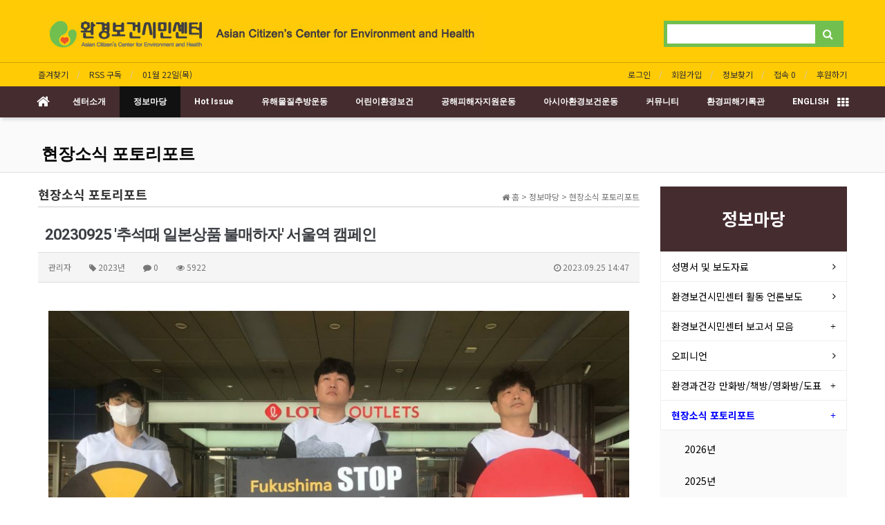

--- FILE ---
content_type: text/html; charset=utf-8
request_url: http://www.eco-health.org/bbs/board.php?bo_table=sub09_04&wr_id=411
body_size: 98759
content:
<!doctype html>
<html lang="ko">
<head>
<meta charset="utf-8">
<meta http-equiv="imagetoolbar" content="no">
<meta http-equiv="X-UA-Compatible" content="IE=Edge">
<meta name="naver-site-verification" content="6c577acec15094ceb25e188a62dce9d66fe68244"/>
<meta name="title" content="20230925 '추석때 일본상품 불매하자' 서울역 캠페인" />
<meta name="subject" content="20230925 '추석때 일본상품 불매하자' 서울역 캠페인" />
<meta name="publisher" content="환경보건시민센터" />
<meta name="author" content="관리자" />
<meta name="robots" content="index,follow" />
<meta name="keywords" content="2023년, 현장소식 포토리포트, 정보마당, 환경보건시민센터" />
<meta name="description" content="20230925 '추석때 일본상품 불매하자' 서울역 캠페인" />
<meta name="twitter:card" content="summary_large_image" />
<meta property="og:title" content="20230925 '추석때 일본상품 불매하자' 서울역 캠페인" />
<meta property="og:site_name" content="환경보건시민센터" />
<meta property="og:author" content="관리자" />
<meta property="og:type" content="article" />
<meta property="og:image" content="http://www.eco-health.org/data/editor/2309/09d79240659acf46c415a424035559c1_1695620789_1962.jpeg" />
<meta property="og:description" content="20230925 '추석때 일본상품 불매하자' 서울역 캠페인" />
<meta property="og:url" content="http://www.eco-health.org/bbs/board.php?bo_table=sub09_04&wr_id=411" />
<link rel="image_src" href="http://www.eco-health.org/data/editor/2309/09d79240659acf46c415a424035559c1_1695620789_1962.jpeg" />
<link rel="canonical" href="http://www.eco-health.org/bbs/board.php?bo_table=sub09_04&wr_id=411" />
<title>20230925 '추석때 일본상품 불매하자' 서울역 캠페인</title>
<link rel="shortcut icon" href="/favicon.png"/>
<link rel="stylesheet" href="http://www.eco-health.org/css/default.css?ver=180820">

<link rel="stylesheet" href="http://www.eco-health.org/thema/Basic/assets/bs3/css/bootstrap.min.css" type="text/css" class="thema-mode">
<link rel="stylesheet" href="http://www.eco-health.org/thema/Basic/colorset/Basic/colorset.css" type="text/css" class="thema-colorset">
<link rel="stylesheet" href="http://www.eco-health.org/skin/board/Basic-Board/style.css" >
<link rel="stylesheet" href="http://www.eco-health.org/skin/board/Basic-Board/view/basic/view.css" >
<link rel="stylesheet" href="http://www.eco-health.org/thema/Basic/widget/basic-category/widget.css?ver=180820">
<link rel="stylesheet" href="http://www.eco-health.org/thema/Basic/widget/basic-post-list/widget.css?ver=180820">
<link rel="stylesheet" href="http://www.eco-health.org/thema/Basic/widget/basic-sidebar/widget.css?ver=180820">
<link rel="stylesheet" href="http://www.eco-health.org/css/apms.css?ver=180820">
<link rel="stylesheet" href="http://www.eco-health.org/css/level/basic.css?ver=180820">
<!--[if lte IE 8]>
<script src="http://www.eco-health.org/js/html5.js"></script>
<![endif]-->
<script>
// 자바스크립트에서 사용하는 전역변수 선언
var g5_url       = "http://www.eco-health.org";
var g5_bbs_url   = "http://www.eco-health.org/bbs";
var g5_is_member = "";
var g5_is_admin  = "";
var g5_is_mobile = "";
var g5_bo_table  = "sub09_04";
var g5_sca       = "";
var g5_pim       = "";
var g5_editor    = "smarteditor2";
var g5_responsive    = "1";
var g5_cookie_domain = "";
var g5_purl = "http://www.eco-health.org/bbs/board.php?bo_table=sub09_04&wr_id=411";
</script>
<script src="http://www.eco-health.org/js/jquery-1.11.3.min.js"></script>
<script src="http://www.eco-health.org/js/jquery-migrate-1.2.1.min.js"></script>
<script src="http://www.eco-health.org/lang/korean/lang.js?ver=180820"></script>
<script src="http://www.eco-health.org/js/common.js?ver=180820"></script>
<script src="http://www.eco-health.org/js/wrest.js?ver=180820"></script>
<script src="http://www.eco-health.org/js/placeholders.min.js"></script>
<script src="http://www.eco-health.org/js/apms.js?ver=180820"></script>
<link rel="stylesheet" href="http://www.eco-health.org/js/font-awesome/css/font-awesome.min.css">
<script src="http://www.eco-health.org/plugin/apms/js/jquery.mobile.swipe.min.js"></script>
</head>
<body class="responsive is-pc">
	<h1 style="display:inline-block !important;position:absolute;top:0;left:0;margin:0 !important;padding:0 !important;font-size:0;line-height:0;border:0 !important;overflow:hidden !important">
	20230925 '추석때 일본상품 불매하자' 서울역 캠페인	</h1>
<style>
		.at-container {max-width:1200px;}
	.no-responsive .wrapper, .no-responsive .at-container-wide { min-width:1200px; }
	.no-responsive .boxed.wrapper, .no-responsive .at-container { width:1200px; }
	.at-menu .nav-height { height:45px; line-height:45px !important; }
	.pc-menu, .pc-menu .nav-full-back, .pc-menu .nav-full-height { height:45px; }
	.pc-menu .nav-top.nav-float .menu-a { padding:0px 20px; }
	.pc-menu .nav-top.nav-float .sub-1div::before { left: 20px; }
	.pc-menu .subm-w { width:230px; }
	@media all and (min-width:1200px) {
		.responsive .boxed.wrapper { max-width:1200px; }
	}
</style>

<div id="thema_wrapper" class="wrapper  ko">



	<!-- PC Header -->
	<header class="pc-header">
		<div class="at-container">
			<!-- PC Logo -->
			<div class="header-logo">
				<a href="http://www.eco-health.org">
					<img src="http://www.eco-health.org/img/logo.jpg" alt="환경보건시민센터">
				</a>
				<a href="/bbs/board.php?bo_table=eng_01">
					<img src="http://www.eco-health.org/img/english.jpg" alt="환경보건시민센터 영어">
				</a>

			</div>
			<!-- PC Search -->
			<div class="header-search">
				<form name="tsearch" method="get" onsubmit="return tsearch_submit(this);" role="form" class="form">
				<input type="hidden" name="url"	value="http://www.eco-health.org/bbs/search.php">
					<div class="input-group input-group-sm">
						<input type="text" name="stx" class="form-control input-sm" value="">
						<span class="input-group-btn">
							<button type="submit" class="btn btn-sm"><i class="fa fa-search fa-lg"></i></button>
						</span>
					</div>
				</form>
			</div>
			<div class="clearfix"></div>
		</div>
	</header>
	<!-- LNB -->
	<aside class="at-lnb hidden-xs">
		<div class="at-container">
			<!-- LNB Left -->
			<div class="pull-left">
				<ul>
					<li><a href="javascript:;" id="favorite">즐겨찾기</a></li>
					<li><a href="http://www.eco-health.org/rss/rss.php" target="_blank">RSS 구독</a></li>
						
					<li><a>01월 22일(목)</a></li>
				</ul>
			</div>
			<!-- LNB Right -->
			<div class="pull-right">
				<ul>
											<li><a href="http://www.eco-health.org/bbs/login.php?url=%2Fbbs%2Fboard.php%3Fbo_table%3Dsub09_04%26wr_id%3D411" onclick="sidebar_open('sidebar-user'); return false;">로그인</a></li>
						<li><a href="http://www.eco-health.org/bbs/register.php">회원가입</a></li>
						<li><a href="http://www.eco-health.org/bbs/password_lost.php" class="win_password_lost">정보찾기	</a></li>
					
					<li><a href="http://www.eco-health.org/bbs/current_connect.php">접속 0</a></li>
										<!--li><a href="/bbs/board.php?bo_table=free">후원하기</a></li-->
					<li><a href="https://mrmweb.hsit.co.kr/v2/Member/MemberJoin.aspx?action=join&server=8qXSMsqHnQTpzL98MxFfjw==" target="_blank">후원하기</a></li>
				</ul>
			</div>
			<div class="clearfix"></div>
		</div>
	</aside>
	<!-- Mobile Header -->
	<header class="m-header">
		<div class="at-container">
			<div class="header-wrap">
				<div class="header-icon">
					<a href="javascript:;" onclick="sidebar_open('sidebar-user');">
						<i class="fa fa-user"></i>
					</a>
				</div>
				<div class="header-logo en">
					<!-- Mobile Logo -->
					<a href="http://www.eco-health.org">
						<img src="http://www.eco-health.org/img/logo.jpg" alt="환경보건시민센터">
					</a>
				</div>
				<div class="header-icon">
					<a href="javascript:;" onclick="sidebar_open('sidebar-search');">
						<i class="fa fa-search"></i>
					</a>
				</div>
			</div>
			<div class="clearfix"></div>
		</div>
	</header>

	<!-- Menu -->
	<nav class="at-menu">
		<!-- PC Menu -->
		<div class="pc-menu">
			<!-- Menu Button & Right Icon Menu -->
			<div class="at-container">
				<div class="nav-right nav-rw nav-height">
					<ul>
						<li class="menu-all-icon" data-original-title="<nobr>전체메뉴</nobr>" data-toggle="tooltip" data-placement="top" data-html="true">
							<a href="javascript:;" data-toggle="collapse" data-target="#menu-all">
								<i class="fa fa-th"></i>
							</a>
						</li>
					</ul>
					<div class="clearfix"></div>
				</div>
			</div>
			

	<div class="nav-visible">
		<div class="at-container">
			<div class="nav-top nav-float nav-slide">
				<ul class="menu-ul">
				<li class="menu-li nav-home off">
					<a class="menu-a nav-height" href="http://www.eco-health.org">
						<i class="fa fa-home"></i>
					</a>
				</li>
									<li class="menu-li off">
						<a class="menu-a nav-height" href="http://www.eco-health.org/bbs/page.php?hid=greeting">
							센터소개													</a>
													<div class="sub-slide sub-1div">
								<ul class="sub-1dul subm-w pull-left">
																	
									
									<li class="sub-1dli off">
										<a href="http://www.eco-health.org/bbs/page.php?hid=greeting" class="sub-1da">
											인사말																					</a>
																			</li>
																	
									
									<li class="sub-1dli off">
										<a href="http://www.eco-health.org/bbs/board.php?bo_table=sub01_02" class="sub-1da">
											센터연혁																					</a>
																			</li>
																	
									
									<li class="sub-1dli off">
										<a href="http://www.eco-health.org/bbs/page.php?hid=organization" class="sub-1da">
											조직도																					</a>
																			</li>
																	
									
									<li class="sub-1dli off">
										<a href="http://www.eco-health.org/bbs/page.php?hid=center" class="sub-1da">
											주요사업영역																					</a>
																			</li>
																	
									
									<li class="sub-1dli off">
										<a href="http://www.eco-health.org/bbs/page.php?hid=declaration" class="sub-1da">
											창립선언문																					</a>
																			</li>
																	
									
									<li class="sub-1dli off">
										<a href="http://www.eco-health.org/bbs/page.php?hid=location" class="sub-1da">
											찾아오는길																					</a>
																			</li>
																</ul>
																<div class="clearfix"></div>
							</div>
											</li>
									<li class="menu-li on">
						<a class="menu-a nav-height" href="http://www.eco-health.org/bbs/board.php?bo_table=sub02_02">
							정보마당													</a>
													<div class="sub-slide sub-1div">
								<ul class="sub-1dul subm-w pull-left">
																	
									
									<li class="sub-1dli off">
										<a href="http://www.eco-health.org/bbs/board.php?bo_table=sub02_02" class="sub-1da">
											성명서 및 보도자료																					</a>
																			</li>
																	
									
									<li class="sub-1dli off">
										<a href="http://www.eco-health.org/bbs/board.php?bo_table=sub02_03" class="sub-1da">
											환경보건시민센터 활동 언론보도																					</a>
																			</li>
																	
									
									<li class="sub-1dli off">
										<a href="http://www.eco-health.org/bbs/board.php?bo_table=sub02_04" class="sub-1da sub-icon">
											환경보건시민센터 보고서 모음																					</a>
																					<div class="sub-slide sub-2div">
												<ul class="sub-2dul subm-w pull-left">					
																									
													
													<li class="sub-2dli off">
														<a href="http://www.eco-health.org/bbs/board.php?bo_table=sub02_04&sca=2026%EB%85%84" class="sub-2da">
															2026년																													</a>
													</li>
																									
													
													<li class="sub-2dli off">
														<a href="http://www.eco-health.org/bbs/board.php?bo_table=sub02_04&sca=2025%EB%85%84" class="sub-2da">
															2025년																													</a>
													</li>
																									
													
													<li class="sub-2dli off">
														<a href="http://www.eco-health.org/bbs/board.php?bo_table=sub02_04&sca=2024%EB%85%84" class="sub-2da">
															2024년																													</a>
													</li>
																									
													
													<li class="sub-2dli off">
														<a href="http://www.eco-health.org/bbs/board.php?bo_table=sub02_04&sca=2023%EB%85%84" class="sub-2da">
															2023년																													</a>
													</li>
																									
													
													<li class="sub-2dli off">
														<a href="http://www.eco-health.org/bbs/board.php?bo_table=sub02_04&sca=2022%EB%85%84" class="sub-2da">
															2022년																													</a>
													</li>
																									
													
													<li class="sub-2dli off">
														<a href="http://www.eco-health.org/bbs/board.php?bo_table=sub02_04&sca=2021%EB%85%84" class="sub-2da">
															2021년																													</a>
													</li>
																									
													
													<li class="sub-2dli off">
														<a href="http://www.eco-health.org/bbs/board.php?bo_table=sub02_04&sca=2020%EB%85%84" class="sub-2da">
															2020년																													</a>
													</li>
																									
													
													<li class="sub-2dli off">
														<a href="http://www.eco-health.org/bbs/board.php?bo_table=sub02_04&sca=2019%EB%85%84" class="sub-2da">
															2019년																													</a>
													</li>
																									
													
													<li class="sub-2dli off">
														<a href="http://www.eco-health.org/bbs/board.php?bo_table=sub02_04&sca=2018%EB%85%84" class="sub-2da">
															2018년																													</a>
													</li>
																									
													
													<li class="sub-2dli off">
														<a href="http://www.eco-health.org/bbs/board.php?bo_table=sub02_04&sca=2017%EB%85%84" class="sub-2da">
															2017년																													</a>
													</li>
																									
													
													<li class="sub-2dli off">
														<a href="http://www.eco-health.org/bbs/board.php?bo_table=sub02_04&sca=2016%EB%85%84" class="sub-2da">
															2016년																													</a>
													</li>
																									
													
													<li class="sub-2dli off">
														<a href="http://www.eco-health.org/bbs/board.php?bo_table=sub02_04&sca=2015%EB%85%84" class="sub-2da">
															2015년																													</a>
													</li>
																									
													
													<li class="sub-2dli off">
														<a href="http://www.eco-health.org/bbs/board.php?bo_table=sub02_04&sca=2014%EB%85%84" class="sub-2da">
															2014년																													</a>
													</li>
																									
													
													<li class="sub-2dli off">
														<a href="http://www.eco-health.org/bbs/board.php?bo_table=sub02_04&sca=2013%EB%85%84" class="sub-2da">
															2013년																													</a>
													</li>
																									
													
													<li class="sub-2dli off">
														<a href="http://www.eco-health.org/bbs/board.php?bo_table=sub02_04&sca=2012%EB%85%84" class="sub-2da">
															2012년																													</a>
													</li>
																									
													
													<li class="sub-2dli off">
														<a href="http://www.eco-health.org/bbs/board.php?bo_table=sub02_04&sca=2011%EB%85%84" class="sub-2da">
															2011년																													</a>
													</li>
																									
													
													<li class="sub-2dli off">
														<a href="http://www.eco-health.org/bbs/board.php?bo_table=sub02_04&sca=2010%EC%9D%B4%EC%A0%84" class="sub-2da">
															2010이전																													</a>
													</li>
																								</ul>
																								<div class="clearfix"></div>
											</div>
																			</li>
																	
									
									<li class="sub-1dli off">
										<a href="http://www.eco-health.org/bbs/board.php?bo_table=sub02_05" class="sub-1da">
											오피니언																					</a>
																			</li>
																	
									
									<li class="sub-1dli off">
										<a href="http://www.eco-health.org/bbs/board.php?bo_table=sub09_03" class="sub-1da sub-icon">
											환경과건강 만화방/책방/영화방/도표																					</a>
																					<div class="sub-slide sub-2div">
												<ul class="sub-2dul subm-w pull-left">					
																									
													
													<li class="sub-2dli off">
														<a href="http://www.eco-health.org/bbs/board.php?bo_table=sub09_03&sca=%EB%8F%84%ED%91%9C%EB%AA%A8%EC%9D%8C" class="sub-2da">
															도표모음																													</a>
													</li>
																									
													
													<li class="sub-2dli off">
														<a href="http://www.eco-health.org/bbs/board.php?bo_table=sub09_03&sca=%EA%B9%80%ED%98%84%EC%95%84%EC%9E%91%EA%B0%80" class="sub-2da">
															김현아작가																													</a>
													</li>
																									
													
													<li class="sub-2dli off">
														<a href="http://www.eco-health.org/bbs/board.php?bo_table=sub09_03&sca=%EC%A0%95%EC%83%81%EB%9E%98%EC%9E%91%EA%B0%80" class="sub-2da">
															정상래작가																													</a>
													</li>
																									
													
													<li class="sub-2dli off">
														<a href="http://www.eco-health.org/bbs/board.php?bo_table=sub09_03&sca=%EC%9D%B4%EC%84%B1%EC%A7%84%EC%9E%91%EA%B0%80" class="sub-2da">
															이성진작가																													</a>
													</li>
																									
													
													<li class="sub-2dli off">
														<a href="http://www.eco-health.org/bbs/board.php?bo_table=sub09_03&sca=%EA%B3%84%EB%8C%80%EC%9A%B1%EC%9E%91%EA%B0%80" class="sub-2da">
															계대욱작가																													</a>
													</li>
																									
													
													<li class="sub-2dli off">
														<a href="http://www.eco-health.org/bbs/board.php?bo_table=sub09_03&sca=%EC%B1%85%EB%B0%A9" class="sub-2da">
															책방																													</a>
													</li>
																									
													
													<li class="sub-2dli off">
														<a href="http://www.eco-health.org/bbs/board.php?bo_table=sub09_03&sca=%EC%98%81%ED%99%94%EB%B0%A9" class="sub-2da">
															영화방																													</a>
													</li>
																								</ul>
																								<div class="clearfix"></div>
											</div>
																			</li>
																	
									
									<li class="sub-1dli on">
										<a href="http://www.eco-health.org/bbs/board.php?bo_table=sub09_04" class="sub-1da sub-icon">
											현장소식 포토리포트																					</a>
																					<div class="sub-slide sub-2div">
												<ul class="sub-2dul subm-w pull-left">					
																									
													
													<li class="sub-2dli off">
														<a href="http://www.eco-health.org/bbs/board.php?bo_table=sub09_04&sca=2026%EB%85%84" class="sub-2da">
															2026년																													</a>
													</li>
																									
													
													<li class="sub-2dli off">
														<a href="http://www.eco-health.org/bbs/board.php?bo_table=sub09_04&sca=2025%EB%85%84" class="sub-2da">
															2025년																													</a>
													</li>
																									
													
													<li class="sub-2dli off">
														<a href="http://www.eco-health.org/bbs/board.php?bo_table=sub09_04&sca=2024%EB%85%84" class="sub-2da">
															2024년																													</a>
													</li>
																									
													
													<li class="sub-2dli off">
														<a href="http://www.eco-health.org/bbs/board.php?bo_table=sub09_04&sca=2023%EB%85%84" class="sub-2da">
															2023년																													</a>
													</li>
																									
													
													<li class="sub-2dli off">
														<a href="http://www.eco-health.org/bbs/board.php?bo_table=sub09_04&sca=2022%EB%85%84" class="sub-2da">
															2022년																													</a>
													</li>
																									
													
													<li class="sub-2dli off">
														<a href="http://www.eco-health.org/bbs/board.php?bo_table=sub09_04&sca=2021%EB%85%84" class="sub-2da">
															2021년																													</a>
													</li>
																									
													
													<li class="sub-2dli off">
														<a href="http://www.eco-health.org/bbs/board.php?bo_table=sub09_04&sca=2020%EB%85%84" class="sub-2da">
															2020년																													</a>
													</li>
																									
													
													<li class="sub-2dli off">
														<a href="http://www.eco-health.org/bbs/board.php?bo_table=sub09_04&sca=2019%EB%85%84" class="sub-2da">
															2019년																													</a>
													</li>
																									
													
													<li class="sub-2dli off">
														<a href="http://www.eco-health.org/bbs/board.php?bo_table=sub09_04&sca=2018" class="sub-2da">
															2018																													</a>
													</li>
																									
													
													<li class="sub-2dli off">
														<a href="http://www.eco-health.org/bbs/board.php?bo_table=sub09_04&sca=2017" class="sub-2da">
															2017																													</a>
													</li>
																									
													
													<li class="sub-2dli off">
														<a href="http://www.eco-health.org/bbs/board.php?bo_table=sub09_04&sca=2016" class="sub-2da">
															2016																													</a>
													</li>
																									
													
													<li class="sub-2dli off">
														<a href="http://www.eco-health.org/bbs/board.php?bo_table=sub09_04&sca=2015" class="sub-2da">
															2015																													</a>
													</li>
																									
													
													<li class="sub-2dli off">
														<a href="http://www.eco-health.org/bbs/board.php?bo_table=sub09_04&sca=2014" class="sub-2da">
															2014																													</a>
													</li>
																									
													
													<li class="sub-2dli off">
														<a href="http://www.eco-health.org/bbs/board.php?bo_table=sub09_04&sca=2013" class="sub-2da">
															2013																													</a>
													</li>
																									
													
													<li class="sub-2dli off">
														<a href="http://www.eco-health.org/bbs/board.php?bo_table=sub09_04&sca=2012" class="sub-2da">
															2012																													</a>
													</li>
																									
													
													<li class="sub-2dli off">
														<a href="http://www.eco-health.org/bbs/board.php?bo_table=sub09_04&sca=2011" class="sub-2da">
															2011																													</a>
													</li>
																									
													
													<li class="sub-2dli off">
														<a href="http://www.eco-health.org/bbs/board.php?bo_table=sub09_04&sca=2010" class="sub-2da">
															2010																													</a>
													</li>
																								</ul>
																								<div class="clearfix"></div>
											</div>
																			</li>
																</ul>
																<div class="clearfix"></div>
							</div>
											</li>
									<li class="menu-li off">
						<a class="menu-a nav-height" href="http://www.eco-health.org/bbs/board.php?bo_table=sub03_01">
							Hot Issue													</a>
													<div class="sub-slide sub-1div">
								<ul class="sub-1dul subm-w pull-left">
																	
									
									<li class="sub-1dli off">
										<a href="http://www.eco-health.org/bbs/board.php?bo_table=sub03_01" class="sub-1da">
											Hot issue																					</a>
																			</li>
																	
									
									<li class="sub-1dli off">
										<a href="http://www.eco-health.org/bbs/board.php?bo_table=sub03_02" class="sub-1da">
											가습기살균제피해																					</a>
																			</li>
																	
									
									<li class="sub-1dli off">
										<a href="http://www.eco-health.org/bbs/board.php?bo_table=sub03_05" class="sub-1da">
											초미세먼지(PM2.5)대기오염																					</a>
																			</li>
																	
									
									<li class="sub-1dli off">
										<a href="http://www.eco-health.org/bbs/board.php?bo_table=sub03_07" class="sub-1da">
											핵ㆍ방사능 안전-라돈침대																					</a>
																			</li>
																	
									
									<li class="sub-1dli off">
										<a href="http://www.eco-health.org/bbs/board.php?bo_table=sub03_08" class="sub-1da">
											식품안전운동																					</a>
																			</li>
																	
									
									<li class="sub-1dli off">
										<a href="http://www.eco-health.org/bbs/board.php?bo_table=sub03_10" class="sub-1da">
											환경운동연합 바다위원회																					</a>
																			</li>
																	
									
									<li class="sub-1dli off">
										<a href="http://www.eco-health.org/bbs/board.php?bo_table=sub03_12" class="sub-1da">
											기후변화와 시민건강																					</a>
																			</li>
																</ul>
																<div class="clearfix"></div>
							</div>
											</li>
									<li class="menu-li off">
						<a class="menu-a nav-height" href="http://www.eco-health.org/bbs/board.php?bo_table=sub03_13">
							유해물질추방운동													</a>
													<div class="sub-slide sub-1div">
								<ul class="sub-1dul subm-w pull-left">
																	
									
									<li class="sub-1dli off">
										<a href="http://www.eco-health.org/bbs/board.php?bo_table=sub03_13" class="sub-1da">
											환경오염과 발암물질																					</a>
																			</li>
																	
									
									<li class="sub-1dli off">
										<a href="http://www.eco-health.org/bbs/board.php?bo_table=sub04_01" class="sub-1da">
											유해물질&상품 추방운동																					</a>
																			</li>
																	
									
									<li class="sub-1dli off">
										<a href="http://www.eco-health.org/bbs/board.php?bo_table=sub03_03" class="sub-1da">
											한국석면추방네트워크																					</a>
																			</li>
																	
									
									<li class="sub-1dli off">
										<a href="http://www.eco-health.org/bbs/board.php?bo_table=sub03_04" class="sub-1da">
											전자파공해																					</a>
																			</li>
																	
									
									<li class="sub-1dli off">
										<a href="http://www.eco-health.org/bbs/board.php?bo_table=sub03_09" class="sub-1da">
											간접흡연공해																					</a>
																			</li>
																</ul>
																<div class="clearfix"></div>
							</div>
											</li>
									<li class="menu-li off">
						<a class="menu-a nav-height" href="http://www.eco-health.org/bbs/board.php?bo_table=sub05_01">
							어린이환경보건													</a>
													<div class="sub-slide sub-1div">
								<ul class="sub-1dul subm-w pull-left">
																	
									
									<li class="sub-1dli off">
										<a href="http://www.eco-health.org/bbs/board.php?bo_table=sub05_01" class="sub-1da">
											어린이환경보건																					</a>
																			</li>
																	
									
									<li class="sub-1dli off">
										<a href="http://www.eco-health.org/bbs/board.php?bo_table=sub05_02" class="sub-1da">
											학교 환경보건문제																					</a>
																			</li>
																	
									
									<li class="sub-1dli off">
										<a href="http://www.eco-health.org/bbs/board.php?bo_table=sub03_11" class="sub-1da">
											환경호르몬																					</a>
																			</li>
																</ul>
																<div class="clearfix"></div>
							</div>
											</li>
									<li class="menu-li off">
						<a class="menu-a nav-height" href="http://www.eco-health.org/bbs/board.php?bo_table=sub03_06">
							공해피해자지원운동													</a>
													<div class="sub-slide sub-1div">
								<ul class="sub-1dul subm-w pull-left">
																	
									
									<li class="sub-1dli off">
										<a href="http://www.eco-health.org/bbs/board.php?bo_table=sub03_06" class="sub-1da">
											시멘트산업공해피해																					</a>
																			</li>
																	
									
									<li class="sub-1dli off">
										<a href="http://www.eco-health.org/bbs/board.php?bo_table=sub06_01" class="sub-1da">
											환경피해자지원운동																					</a>
																			</li>
																	
									
									<li class="sub-1dli off">
										<a href="http://www.eco-health.org/bbs/board.php?bo_table=sub06_02" class="sub-1da">
											환경피해시민대회																					</a>
																			</li>
																	
									
									<li class="sub-1dli off">
										<a href="http://www.eco-health.org/bbs/board.php?bo_table=sub06_03" class="sub-1da">
											기업감시운동																					</a>
																			</li>
																	
									
									<li class="sub-1dli off">
										<a href="http://www.eco-health.org/bbs/board.php?bo_table=sub06_04" class="sub-1da">
											환경보건과 생태계																					</a>
																			</li>
																</ul>
																<div class="clearfix"></div>
							</div>
											</li>
									<li class="menu-li off">
						<a class="menu-a nav-height" href="http://www.eco-health.org/bbs/board.php?bo_table=sub07_01">
							아시아환경보건운동													</a>
													<div class="sub-slide sub-1div">
								<ul class="sub-1dul subm-w pull-left">
																	
									
									<li class="sub-1dli off">
										<a href="http://www.eco-health.org/bbs/board.php?bo_table=sub07_01" class="sub-1da">
											아시아환경보건운동																					</a>
																			</li>
																	
									
									<li class="sub-1dli off">
										<a href="http://www.eco-health.org/bbs/board.php?bo_table=sub07_02" class="sub-1da">
											아시아석면추방네트워크																					</a>
																			</li>
																	
									
									<li class="sub-1dli off">
										<a href="http://www.eco-health.org/bbs/board.php?bo_table=sub07_03" class="sub-1da">
											아시아산재/공해피해자대회																					</a>
																			</li>
																	
									
									<li class="sub-1dli off">
										<a href="http://www.eco-health.org/bbs/board.php?bo_table=sub07_04" class="sub-1da">
											아시아공해지도																					</a>
																			</li>
																</ul>
																<div class="clearfix"></div>
							</div>
											</li>
									<li class="menu-li off">
						<a class="menu-a nav-height" href="http://www.eco-health.org/bbs/board.php?bo_table=sub08_01">
							커뮤니티													</a>
													<div class="sub-slide sub-1div">
								<ul class="sub-1dul subm-w pull-left">
																	
									
									<li class="sub-1dli off">
										<a href="http://www.eco-health.org/bbs/board.php?bo_table=sub08_01" class="sub-1da">
											공지사항																					</a>
																			</li>
																	
									
									<li class="sub-1dli off">
										<a href="http://www.eco-health.org/bbs/board.php?bo_table=sub08_02" class="sub-1da">
											자유게시판																					</a>
																			</li>
																	
									
									<li class="sub-1dli off">
										<a href="http://www.eco-health.org/bbs/board.php?bo_table=sub08_03" class="sub-1da">
											시민기자단																					</a>
																			</li>
																	
									
									<li class="sub-1dli off">
										<a href="http://www.eco-health.org/bbs/board.php?bo_table=sub08_04" class="sub-1da">
											환경보건민원																					</a>
																			</li>
																	
									
									<li class="sub-1dli off">
										<a href="http://www.eco-health.org/bbs/board.php?bo_table=sub08_05" class="sub-1da">
											포토갤러리																					</a>
																			</li>
																	
									
									<li class="sub-1dli off">
										<a href="http://www.eco-health.org/bbs/board.php?bo_table=sub08_06" class="sub-1da">
											Hot issue 동영상																					</a>
																			</li>
																	
									
									<li class="sub-1dli off">
										<a href="http://www.eco-health.org/bbs/board.php?bo_table=webzine" class="sub-1da">
											웹진																					</a>
																			</li>
																</ul>
																<div class="clearfix"></div>
							</div>
											</li>
									<li class="menu-li off">
						<a class="menu-a nav-height" href="http://www.eco-health.org/bbs/board.php?bo_table=sub09_01">
							환경피해기록관													</a>
													<div class="sub-slide sub-1div">
								<ul class="sub-1dul subm-w pull-left">
																	
									
									<li class="sub-1dli off">
										<a href="http://www.eco-health.org/bbs/board.php?bo_table=sub09_01" class="sub-1da sub-icon">
											가습기살균제 참사기록관																					</a>
																					<div class="sub-slide sub-2div">
												<ul class="sub-2dul subm-w pull-left">					
																									
													
													<li class="sub-2dli off">
														<a href="http://www.eco-health.org/bbs/board.php?bo_table=sub09_01&sca=%EB%AA%A9%EB%A1%9D" class="sub-2da">
															목록																													</a>
													</li>
																									
													
													<li class="sub-2dli off">
														<a href="http://www.eco-health.org/bbs/board.php?bo_table=sub09_01&sca=%EC%9E%90%EB%A3%8C" class="sub-2da">
															자료																													</a>
													</li>
																								</ul>
																								<div class="clearfix"></div>
											</div>
																			</li>
																	
									
									<li class="sub-1dli off">
										<a href="http://www.eco-health.org/bbs/page.php?hid=list" class="sub-1da">
											가습기살균제 참사 주요일지																					</a>
																			</li>
																	
									
									<li class="sub-1dli off">
										<a href="http://www.eco-health.org/bbs/page.php?hid=example" class="sub-1da">
											가습기살균제 피해목록																					</a>
																			</li>
																	
									
									<li class="sub-1dli off">
										<a href="http://www.eco-health.org/bbs/board.php?bo_table=asbestos" class="sub-1da sub-icon">
											석면피해기록관																					</a>
																					<div class="sub-slide sub-2div">
												<ul class="sub-2dul subm-w pull-left">					
																									
													
													<li class="sub-2dli off">
														<a href="http://www.eco-health.org/bbs/board.php?bo_table=asbestos&sca=%EB%AA%A9%EB%A1%9D" class="sub-2da">
															목록																													</a>
													</li>
																									
													
													<li class="sub-2dli off">
														<a href="http://www.eco-health.org/bbs/board.php?bo_table=asbestos&sca=%EC%9E%90%EB%A3%8C" class="sub-2da">
															자료																													</a>
													</li>
																								</ul>
																								<div class="clearfix"></div>
											</div>
																			</li>
																	
									
									<li class="sub-1dli off">
										<a href="http://www.eco-health.org/bbs/page.php?hid=list_asb" class="sub-1da">
											석면피해 주요일지																					</a>
																			</li>
																	
									
									<li class="sub-1dli off">
										<a href="http://www.eco-health.org/bbs/page.php?hid=example_asb" class="sub-1da">
											석면 피해목록																					</a>
																			</li>
																</ul>
																<div class="clearfix"></div>
							</div>
											</li>
									<li class="menu-li off">
						<a class="menu-a nav-height" href="http://www.eco-health.org/bbs/board.php?bo_table=eng_01">
							ENGLISH													</a>
													<div class="sub-slide sub-1div">
								<ul class="sub-1dul subm-w pull-left">
																	
									
									<li class="sub-1dli off">
										<a href="http://www.eco-health.org/bbs/board.php?bo_table=eng_01" class="sub-1da">
											Asian Citizen's Center for Environment and Health																					</a>
																			</li>
																</ul>
																<div class="clearfix"></div>
							</div>
											</li>
								</ul>
			</div><!-- .nav-top -->
		</div>	<!-- .nav-container -->
	</div><!-- .nav-visible -->

			<div class="clearfix"></div>
			<div class="nav-back"></div>
		</div><!-- .pc-menu -->

		<!-- PC All Menu -->
		<div class="pc-menu-all">
			<div id="menu-all" class="collapse">
				<div class="at-container table-responsive">
					<table class="table">
					<tr>
											<td class="off">
							<a class="menu-a" href="http://www.eco-health.org/bbs/page.php?hid=greeting">
								센터소개															</a>
															<div class="sub-1div">
									<ul class="sub-1dul">
									
										
										<li class="sub-1dli off">
											<a href="http://www.eco-health.org/bbs/page.php?hid=greeting" class="sub-1da">
												인사말																							</a>
										</li>
									
										
										<li class="sub-1dli off">
											<a href="http://www.eco-health.org/bbs/board.php?bo_table=sub01_02" class="sub-1da">
												센터연혁																							</a>
										</li>
									
										
										<li class="sub-1dli off">
											<a href="http://www.eco-health.org/bbs/page.php?hid=organization" class="sub-1da">
												조직도																							</a>
										</li>
									
										
										<li class="sub-1dli off">
											<a href="http://www.eco-health.org/bbs/page.php?hid=center" class="sub-1da">
												주요사업영역																							</a>
										</li>
									
										
										<li class="sub-1dli off">
											<a href="http://www.eco-health.org/bbs/page.php?hid=declaration" class="sub-1da">
												창립선언문																							</a>
										</li>
									
										
										<li class="sub-1dli off">
											<a href="http://www.eco-health.org/bbs/page.php?hid=location" class="sub-1da">
												찾아오는길																							</a>
										</li>
																		</ul>
								</div>
													</td>
											<td class="on">
							<a class="menu-a" href="http://www.eco-health.org/bbs/board.php?bo_table=sub02_02">
								정보마당															</a>
															<div class="sub-1div">
									<ul class="sub-1dul">
									
										
										<li class="sub-1dli off">
											<a href="http://www.eco-health.org/bbs/board.php?bo_table=sub02_02" class="sub-1da">
												성명서 및 보도자료																							</a>
										</li>
									
										
										<li class="sub-1dli off">
											<a href="http://www.eco-health.org/bbs/board.php?bo_table=sub02_03" class="sub-1da">
												환경보건시민센터 활동 언론보도																							</a>
										</li>
									
										
										<li class="sub-1dli off">
											<a href="http://www.eco-health.org/bbs/board.php?bo_table=sub02_04" class="sub-1da sub-icon">
												환경보건시민센터 보고서 모음																							</a>
										</li>
									
										
										<li class="sub-1dli off">
											<a href="http://www.eco-health.org/bbs/board.php?bo_table=sub02_05" class="sub-1da">
												오피니언																							</a>
										</li>
									
										
										<li class="sub-1dli off">
											<a href="http://www.eco-health.org/bbs/board.php?bo_table=sub09_03" class="sub-1da sub-icon">
												환경과건강 만화방/책방/영화방/도표																							</a>
										</li>
									
										
										<li class="sub-1dli on">
											<a href="http://www.eco-health.org/bbs/board.php?bo_table=sub09_04" class="sub-1da sub-icon">
												현장소식 포토리포트																							</a>
										</li>
																		</ul>
								</div>
													</td>
											<td class="off">
							<a class="menu-a" href="http://www.eco-health.org/bbs/board.php?bo_table=sub03_01">
								Hot Issue															</a>
															<div class="sub-1div">
									<ul class="sub-1dul">
									
										
										<li class="sub-1dli off">
											<a href="http://www.eco-health.org/bbs/board.php?bo_table=sub03_01" class="sub-1da">
												Hot issue																							</a>
										</li>
									
										
										<li class="sub-1dli off">
											<a href="http://www.eco-health.org/bbs/board.php?bo_table=sub03_02" class="sub-1da">
												가습기살균제피해																							</a>
										</li>
									
										
										<li class="sub-1dli off">
											<a href="http://www.eco-health.org/bbs/board.php?bo_table=sub03_05" class="sub-1da">
												초미세먼지(PM2.5)대기오염																							</a>
										</li>
									
										
										<li class="sub-1dli off">
											<a href="http://www.eco-health.org/bbs/board.php?bo_table=sub03_07" class="sub-1da">
												핵ㆍ방사능 안전-라돈침대																							</a>
										</li>
									
										
										<li class="sub-1dli off">
											<a href="http://www.eco-health.org/bbs/board.php?bo_table=sub03_08" class="sub-1da">
												식품안전운동																							</a>
										</li>
									
										
										<li class="sub-1dli off">
											<a href="http://www.eco-health.org/bbs/board.php?bo_table=sub03_10" class="sub-1da">
												환경운동연합 바다위원회																							</a>
										</li>
									
										
										<li class="sub-1dli off">
											<a href="http://www.eco-health.org/bbs/board.php?bo_table=sub03_12" class="sub-1da">
												기후변화와 시민건강																							</a>
										</li>
																		</ul>
								</div>
													</td>
											<td class="off">
							<a class="menu-a" href="http://www.eco-health.org/bbs/board.php?bo_table=sub03_13">
								유해물질추방운동															</a>
															<div class="sub-1div">
									<ul class="sub-1dul">
									
										
										<li class="sub-1dli off">
											<a href="http://www.eco-health.org/bbs/board.php?bo_table=sub03_13" class="sub-1da">
												환경오염과 발암물질																							</a>
										</li>
									
										
										<li class="sub-1dli off">
											<a href="http://www.eco-health.org/bbs/board.php?bo_table=sub04_01" class="sub-1da">
												유해물질&상품 추방운동																							</a>
										</li>
									
										
										<li class="sub-1dli off">
											<a href="http://www.eco-health.org/bbs/board.php?bo_table=sub03_03" class="sub-1da">
												한국석면추방네트워크																							</a>
										</li>
									
										
										<li class="sub-1dli off">
											<a href="http://www.eco-health.org/bbs/board.php?bo_table=sub03_04" class="sub-1da">
												전자파공해																							</a>
										</li>
									
										
										<li class="sub-1dli off">
											<a href="http://www.eco-health.org/bbs/board.php?bo_table=sub03_09" class="sub-1da">
												간접흡연공해																							</a>
										</li>
																		</ul>
								</div>
													</td>
											<td class="off">
							<a class="menu-a" href="http://www.eco-health.org/bbs/board.php?bo_table=sub05_01">
								어린이환경보건															</a>
															<div class="sub-1div">
									<ul class="sub-1dul">
									
										
										<li class="sub-1dli off">
											<a href="http://www.eco-health.org/bbs/board.php?bo_table=sub05_01" class="sub-1da">
												어린이환경보건																							</a>
										</li>
									
										
										<li class="sub-1dli off">
											<a href="http://www.eco-health.org/bbs/board.php?bo_table=sub05_02" class="sub-1da">
												학교 환경보건문제																							</a>
										</li>
									
										
										<li class="sub-1dli off">
											<a href="http://www.eco-health.org/bbs/board.php?bo_table=sub03_11" class="sub-1da">
												환경호르몬																							</a>
										</li>
																		</ul>
								</div>
													</td>
					</tr><tr>
						<td class="off">
							<a class="menu-a" href="http://www.eco-health.org/bbs/board.php?bo_table=sub03_06">
								공해피해자지원운동															</a>
															<div class="sub-1div">
									<ul class="sub-1dul">
									
										
										<li class="sub-1dli off">
											<a href="http://www.eco-health.org/bbs/board.php?bo_table=sub03_06" class="sub-1da">
												시멘트산업공해피해																							</a>
										</li>
									
										
										<li class="sub-1dli off">
											<a href="http://www.eco-health.org/bbs/board.php?bo_table=sub06_01" class="sub-1da">
												환경피해자지원운동																							</a>
										</li>
									
										
										<li class="sub-1dli off">
											<a href="http://www.eco-health.org/bbs/board.php?bo_table=sub06_02" class="sub-1da">
												환경피해시민대회																							</a>
										</li>
									
										
										<li class="sub-1dli off">
											<a href="http://www.eco-health.org/bbs/board.php?bo_table=sub06_03" class="sub-1da">
												기업감시운동																							</a>
										</li>
									
										
										<li class="sub-1dli off">
											<a href="http://www.eco-health.org/bbs/board.php?bo_table=sub06_04" class="sub-1da">
												환경보건과 생태계																							</a>
										</li>
																		</ul>
								</div>
													</td>
											<td class="off">
							<a class="menu-a" href="http://www.eco-health.org/bbs/board.php?bo_table=sub07_01">
								아시아환경보건운동															</a>
															<div class="sub-1div">
									<ul class="sub-1dul">
									
										
										<li class="sub-1dli off">
											<a href="http://www.eco-health.org/bbs/board.php?bo_table=sub07_01" class="sub-1da">
												아시아환경보건운동																							</a>
										</li>
									
										
										<li class="sub-1dli off">
											<a href="http://www.eco-health.org/bbs/board.php?bo_table=sub07_02" class="sub-1da">
												아시아석면추방네트워크																							</a>
										</li>
									
										
										<li class="sub-1dli off">
											<a href="http://www.eco-health.org/bbs/board.php?bo_table=sub07_03" class="sub-1da">
												아시아산재/공해피해자대회																							</a>
										</li>
									
										
										<li class="sub-1dli off">
											<a href="http://www.eco-health.org/bbs/board.php?bo_table=sub07_04" class="sub-1da">
												아시아공해지도																							</a>
										</li>
																		</ul>
								</div>
													</td>
											<td class="off">
							<a class="menu-a" href="http://www.eco-health.org/bbs/board.php?bo_table=sub08_01">
								커뮤니티															</a>
															<div class="sub-1div">
									<ul class="sub-1dul">
									
										
										<li class="sub-1dli off">
											<a href="http://www.eco-health.org/bbs/board.php?bo_table=sub08_01" class="sub-1da">
												공지사항																							</a>
										</li>
									
										
										<li class="sub-1dli off">
											<a href="http://www.eco-health.org/bbs/board.php?bo_table=sub08_02" class="sub-1da">
												자유게시판																							</a>
										</li>
									
										
										<li class="sub-1dli off">
											<a href="http://www.eco-health.org/bbs/board.php?bo_table=sub08_03" class="sub-1da">
												시민기자단																							</a>
										</li>
									
										
										<li class="sub-1dli off">
											<a href="http://www.eco-health.org/bbs/board.php?bo_table=sub08_04" class="sub-1da">
												환경보건민원																							</a>
										</li>
									
										
										<li class="sub-1dli off">
											<a href="http://www.eco-health.org/bbs/board.php?bo_table=sub08_05" class="sub-1da">
												포토갤러리																							</a>
										</li>
									
										
										<li class="sub-1dli off">
											<a href="http://www.eco-health.org/bbs/board.php?bo_table=sub08_06" class="sub-1da">
												Hot issue 동영상																							</a>
										</li>
									
										
										<li class="sub-1dli off">
											<a href="http://www.eco-health.org/bbs/board.php?bo_table=webzine" class="sub-1da">
												웹진																							</a>
										</li>
																		</ul>
								</div>
													</td>
											<td class="off">
							<a class="menu-a" href="http://www.eco-health.org/bbs/board.php?bo_table=sub09_01">
								환경피해기록관															</a>
															<div class="sub-1div">
									<ul class="sub-1dul">
									
										
										<li class="sub-1dli off">
											<a href="http://www.eco-health.org/bbs/board.php?bo_table=sub09_01" class="sub-1da sub-icon">
												가습기살균제 참사기록관																							</a>
										</li>
									
										
										<li class="sub-1dli off">
											<a href="http://www.eco-health.org/bbs/page.php?hid=list" class="sub-1da">
												가습기살균제 참사 주요일지																							</a>
										</li>
									
										
										<li class="sub-1dli off">
											<a href="http://www.eco-health.org/bbs/page.php?hid=example" class="sub-1da">
												가습기살균제 피해목록																							</a>
										</li>
									
										
										<li class="sub-1dli off">
											<a href="http://www.eco-health.org/bbs/board.php?bo_table=asbestos" class="sub-1da sub-icon">
												석면피해기록관																							</a>
										</li>
									
										
										<li class="sub-1dli off">
											<a href="http://www.eco-health.org/bbs/page.php?hid=list_asb" class="sub-1da">
												석면피해 주요일지																							</a>
										</li>
									
										
										<li class="sub-1dli off">
											<a href="http://www.eco-health.org/bbs/page.php?hid=example_asb" class="sub-1da">
												석면 피해목록																							</a>
										</li>
																		</ul>
								</div>
													</td>
											<td class="off">
							<a class="menu-a" href="http://www.eco-health.org/bbs/board.php?bo_table=eng_01">
								ENGLISH															</a>
															<div class="sub-1div">
									<ul class="sub-1dul">
									
										
										<li class="sub-1dli off">
											<a href="http://www.eco-health.org/bbs/board.php?bo_table=eng_01" class="sub-1da">
												Asian Citizen's Center for Environment and Health																							</a>
										</li>
																		</ul>
								</div>
													</td>
										</tr>
					</table>
					<div class="menu-all-btn">
						<div class="btn-group">
							<a class="btn btn-lightgray" href="http://www.eco-health.org"><i class="fa fa-home"></i></a>
							<a href="javascript:;" class="btn btn-lightgray" data-toggle="collapse" data-target="#menu-all"><i class="fa fa-times"></i></a>
						</div>
					</div>
				</div>
			</div>
		</div><!-- .pc-menu-all -->

		<!-- Mobile Menu -->
		<div class="m-menu">
			<div class="m-wrap">
	<div class="at-container">
		<div class="m-table en">
			<div class="m-icon">
				<a href="javascript:;" onclick="sidebar_open('sidebar-menu');"><i class="fa fa-bars"></i></a>
			</div>

			<div class="m-list">
				<div class="m-nav" id="mobile_nav">
					<ul class="clearfix">
					<li>
						<a href="http://www.eco-health.org">메인</a>
					</li>
											<li>
							<a href="http://www.eco-health.org/bbs/page.php?hid=greeting">
								센터소개															</a>
						</li>
											<li>
							<a href="http://www.eco-health.org/bbs/board.php?bo_table=sub02_02">
								정보마당															</a>
						</li>
											<li>
							<a href="http://www.eco-health.org/bbs/board.php?bo_table=sub03_01">
								Hot Issue															</a>
						</li>
											<li>
							<a href="http://www.eco-health.org/bbs/board.php?bo_table=sub03_13">
								유해물질추방운동															</a>
						</li>
											<li>
							<a href="http://www.eco-health.org/bbs/board.php?bo_table=sub05_01">
								어린이환경보건															</a>
						</li>
											<li>
							<a href="http://www.eco-health.org/bbs/board.php?bo_table=sub03_06">
								공해피해자지원운동															</a>
						</li>
											<li>
							<a href="http://www.eco-health.org/bbs/board.php?bo_table=sub07_01">
								아시아환경보건운동															</a>
						</li>
											<li>
							<a href="http://www.eco-health.org/bbs/board.php?bo_table=sub08_01">
								커뮤니티															</a>
						</li>
											<li>
							<a href="http://www.eco-health.org/bbs/board.php?bo_table=sub09_01">
								환경피해기록관															</a>
						</li>
											<li>
							<a href="http://www.eco-health.org/bbs/board.php?bo_table=eng_01">
								ENGLISH															</a>
						</li>
										</ul>
				</div>
			</div>

			<div class="m-icon">
				<a href="javascript:;" onclick="sidebar_open('sidebar-response');">
					<i class="fa fa-bell"></i>
					<span class="label bg-orangered en" style="display:none;">
						<span class="msgCount">0</span>
					</span>
				</a>
			</div>
		</div>
	</div>
</div>

<div class="clearfix"></div>

	<div class="m-sub">
		<div class="at-container">
			<div class="m-nav-sub en" id="mobile_nav_sub">
				<ul class="clearfix">
										<li>
							<a href="http://www.eco-health.org/bbs/board.php?bo_table=sub02_02">
								성명서 및 보도자료															</a>
						</li>
										<li>
							<a href="http://www.eco-health.org/bbs/board.php?bo_table=sub02_03">
								환경보건시민센터 활동 언론보도															</a>
						</li>
										<li>
							<a href="http://www.eco-health.org/bbs/board.php?bo_table=sub02_04">
								환경보건시민센터 보고서 모음															</a>
						</li>
										<li>
							<a href="http://www.eco-health.org/bbs/board.php?bo_table=sub02_05">
								오피니언															</a>
						</li>
										<li>
							<a href="http://www.eco-health.org/bbs/board.php?bo_table=sub09_03">
								환경과건강 만화방/책방/영화방/도표															</a>
						</li>
										<li>
							<a href="http://www.eco-health.org/bbs/board.php?bo_table=sub09_04">
								현장소식 포토리포트															</a>
						</li>
								</ul>
			</div>
		</div>
	</div>
	<div class="clearfix"></div>
		</div><!-- .m-menu -->
	</nav><!-- .at-menu -->

	<div class="clearfix"></div>
	
			<div class="at-title">
			<div class="at-container">
				<div class="page-title en">
					<strong class="cursor" onclick="go_page('http://www.eco-health.org/bbs/board.php?bo_table=sub09_04');">
						현장소식 포토리포트					</strong>
				</div>
								<div class="clearfix"></div>
			</div>
		</div>
	
	<div class="at-body">
					<div class="at-container">
							<div class="row at-row">
					<div class="col-md-9 at-col at-main">		
					<style>
.amina-header { line-height:22px; margin-bottom:15px; }
.amina-header .header-breadcrumb { margin-top:4px; }
@media all and (max-width:460px) {
	.responsive .amina-header .header-breadcrumb { display:none; }
}
</style>
<div class="amina-header">
	<span class="header-breadcrumb pull-right text-muted">
		<i class="fa fa-home"></i> 홈
		 > 정보마당		 > 현장소식 포토리포트			</span>
	<div class="div-title-underbar font-18">
		<span class="div-title-underbar-bold border-green">
			<b>현장소식 포토리포트</b>
		</span>
	</div>
</div>
<script src="http://www.eco-health.org/js/viewimageresize.js"></script>

<div class="view-wrap">

	
<section itemscope itemtype="http://schema.org/NewsArticle">
	<article itemprop="articleBody">
		<h1 itemprop="headline" content="20230925 '추석때 일본상품 불매하자' 서울역 캠페인">
						20230925 '추석때 일본상품 불매하자' 서울역 캠페인		</h1>
		<div class="panel panel-default view-head no-attach">
			<div class="panel-heading">
				<div class="ellipsis text-muted font-12">
					<span itemprop="publisher" content="관리자">
						<span class="sv_member">관리자</span>					</span>
																<span class="hidden-xs">
							<span class="sp"></span>
							<i class="fa fa-tag"></i>
							2023년						</span>
										<span class="sp"></span>
					<i class="fa fa-comment"></i>
					0					<span class="sp"></span>
					<i class="fa fa-eye"></i>
					5922
															<span class="pull-right">
						<i class="fa fa-clock-o"></i>
						<span itemprop="datePublished" content="2023-09-25KST14:47:15">
							2023.09.25 14:47						</span>
					</span>
				</div>
			</div>
		   		</div>

		<div class="view-padding">

			
			<div class="view-img">
</div>

			<div itemprop="description" class="view-content">
				<p>   <a href="http://www.eco-health.org/bbs/view_image.php?fn=%2Fdata%2Feditor%2F2309%2F09d79240659acf46c415a424035559c1_1695620789_1962.jpeg" target="_blank" class="view_image"><img itemprop="image" content="http://www.eco-health.org/data/editor/2309/09d79240659acf46c415a424035559c1_1695620789_1962.jpeg" src="http://www.eco-health.org/data/editor/2309/thumb-09d79240659acf46c415a424035559c1_1695620789_1962_870x653.jpg" alt="09d79240659acf46c415a424035559c1_1695620789_1962.jpeg" class="img-tag "/></a><br style="clear:both;" /> <a href="http://www.eco-health.org/bbs/view_image.php?fn=%2Fdata%2Feditor%2F2309%2F09d79240659acf46c415a424035559c1_1695620789_4468.jpeg" target="_blank" class="view_image"><img src="http://www.eco-health.org/data/editor/2309/thumb-09d79240659acf46c415a424035559c1_1695620789_4468_870x653.jpg" alt="09d79240659acf46c415a424035559c1_1695620789_4468.jpeg" class="img-tag "/></a><br style="clear:both;" /> <a href="http://www.eco-health.org/bbs/view_image.php?fn=%2Fdata%2Feditor%2F2309%2F09d79240659acf46c415a424035559c1_1695620790_347.jpeg" target="_blank" class="view_image"><img src="http://www.eco-health.org/data/editor/2309/thumb-09d79240659acf46c415a424035559c1_1695620790_347_870x653.jpg" alt="09d79240659acf46c415a424035559c1_1695620790_347.jpeg" class="img-tag "/></a><br style="clear:both;" /> <a href="http://www.eco-health.org/bbs/view_image.php?fn=%2Fdata%2Feditor%2F2309%2F09d79240659acf46c415a424035559c1_1695620789_7102.jpeg" target="_blank" class="view_image"><img src="http://www.eco-health.org/data/editor/2309/thumb-09d79240659acf46c415a424035559c1_1695620789_7102_870x653.jpg" alt="09d79240659acf46c415a424035559c1_1695620789_7102.jpeg" class="img-tag "/></a><br style="clear:both;" /> <a href="http://www.eco-health.org/bbs/view_image.php?fn=%2Fdata%2Feditor%2F2309%2F09d79240659acf46c415a424035559c1_1695620789_8531.jpeg" target="_blank" class="view_image"><img src="http://www.eco-health.org/data/editor/2309/thumb-09d79240659acf46c415a424035559c1_1695620789_8531_870x653.jpg" alt="09d79240659acf46c415a424035559c1_1695620789_8531.jpeg" class="img-tag "/></a><br style="clear:both;" /> <a href="http://www.eco-health.org/bbs/view_image.php?fn=%2Fdata%2Feditor%2F2309%2F09d79240659acf46c415a424035559c1_1695620790_1145.jpeg" target="_blank" class="view_image"><img src="http://www.eco-health.org/data/editor/2309/thumb-09d79240659acf46c415a424035559c1_1695620790_1145_870x653.jpg" alt="09d79240659acf46c415a424035559c1_1695620790_1145.jpeg" class="img-tag "/></a><br style="clear:both;" /> <a href="http://www.eco-health.org/bbs/view_image.php?fn=%2Fdata%2Feditor%2F2309%2F09d79240659acf46c415a424035559c1_1695620790_2364.jpeg" target="_blank" class="view_image"><img src="http://www.eco-health.org/data/editor/2309/thumb-09d79240659acf46c415a424035559c1_1695620790_2364_870x653.jpg" alt="09d79240659acf46c415a424035559c1_1695620790_2364.jpeg" class="img-tag "/></a><br style="clear:both;" /> <a href="http://www.eco-health.org/bbs/view_image.php?fn=%2Fdata%2Feditor%2F2309%2F09d79240659acf46c415a424035559c1_1695620789_5691.jpeg" target="_blank" class="view_image"><img src="http://www.eco-health.org/data/editor/2309/thumb-09d79240659acf46c415a424035559c1_1695620789_5691_870x653.jpg" alt="09d79240659acf46c415a424035559c1_1695620789_5691.jpeg" class="img-tag "/></a><br style="clear:both;" /> </p>			</div>

					</div>

					<div class="h40"></div>
		
		
		<div class="print-hide view-icon view-padding">
						<span class="pull-right">
				<img src="http://www.eco-health.org/img/sns/print.png" alt="프린트" class="cursor at-tip" onclick="apms_print();" data-original-title="프린트" data-toggle="tooltip">
															</span>
			<div class="clearfix"></div>
		</div>

					<div class="view-author-none"></div>
		
	</article>
</section>


<div class="view-comment font-18 en">
	<i class="fa fa-commenting"></i> <span class="orangered">0</span> Comments
</div>

<script>
// 글자수 제한
var char_min = parseInt(0); // 최소
var char_max = parseInt(0); // 최대
</script>


<div class="print-hide">
	<div class="h10"></div>
	<div class="well text-center">
					<a href="http://www.eco-health.org/bbs/login.php?wr_id=411&amp;url=http%3A%2F%2Fwww.eco-health.org%2Fbbs%2Fboard.php%3Fbo_table%3Dsub09_04%26amp%3Bwr_id%3D411">로그인한 회원만 댓글 등록이 가능합니다.</a>
			</div>
</div><!-- Print-Hide -->

<script src="http://www.eco-health.org/js/md5.js"></script>

	<div class="clearfix"></div>

	<div class="view-btn text-right">
		<div class="btn-group" role="group">
							<a role="button" href="./board.php?bo_table=sub09_04&amp;wr_id=412" class="btn btn-black btn-sm" title="이전글">
					<i class="fa fa-chevron-circle-left"></i><span class="hidden-xs"> 이전</span>
				</a>
										<a role="button" href="./board.php?bo_table=sub09_04&amp;wr_id=410" class="btn btn-black btn-sm" title="다음글">
					<i class="fa fa-chevron-circle-right"></i><span class="hidden-xs"> 다음</span>
				</a>
																										<a role="button" href="./board.php?bo_table=sub09_04&amp;page=" class="btn btn-black btn-sm">
					<i class="fa fa-bars"></i><span class="hidden-xs"> 목록</span>
				</a>
											</div>
		<div class="clearfix"></div>
	</div>
</div>
<script>
function board_move(href){
	window.open(href, "boardmove", "left=50, top=50, width=500, height=550, scrollbars=1");
}
$(function() {
	$(".view-content a").each(function () {
		$(this).attr("target", "_blank");
    }); 

	$("a.view_image").click(function() {
		window.open(this.href, "large_image", "location=yes,links=no,toolbar=no,top=10,left=10,width=10,height=10,resizable=yes,scrollbars=no,status=no");
		return false;
	});
	});
</script>
										</div>
					<div class="col-md-3 at-col at-side">
						<style>
	.widget-side .title_backg { text-align:center; height:95px; background:#452c2f; }
	.widget-side .title_backg .subtitle_etc { font-size:25px; color:#fff; }
	.widget-side .div-title-underbar { margin-bottom:15px; padding:1px 15px 6px; background:#00a4f0; color:#fff; }
	.widget-side .div-title-underbar span { padding-top:10px; padding-bottom:4px; }
	.widget-side .div-title-underbar span b { font-weight:700; color:#fff; }
	.widget-box { margin-bottom:25px; }

</style>

<div class="widget-side">

			<div class="title_backg">

			<div class="h35"></div>

			<span class="subtitle_etc">
				<b>정보마당</b>
			</span>

		</div>

		<div class="widget-box">
				<div class="basic-category">
										<div class="ca-sub1 off">
				<a href="http://www.eco-health.org/bbs/board.php?bo_table=sub02_02" class="no-sub">
					성명서 및 보도자료									</a>
			</div>
											<div class="ca-sub1 off">
				<a href="http://www.eco-health.org/bbs/board.php?bo_table=sub02_03" class="no-sub">
					환경보건시민센터 활동 언론보도									</a>
			</div>
											<div class="ca-sub1 off">
				<a href="http://www.eco-health.org/bbs/board.php?bo_table=sub02_04" class="is-sub">
					환경보건시민센터 보고서 모음									</a>
			</div>
											<div class="ca-sub1 off">
				<a href="http://www.eco-health.org/bbs/board.php?bo_table=sub02_05" class="no-sub">
					오피니언									</a>
			</div>
											<div class="ca-sub1 off">
				<a href="http://www.eco-health.org/bbs/board.php?bo_table=sub09_03" class="is-sub">
					환경과건강 만화방/책방/영화방/도표									</a>
			</div>
											<div class="ca-sub1 on">
				<a href="http://www.eco-health.org/bbs/board.php?bo_table=sub09_04" class="is-sub">
					현장소식 포토리포트									</a>
			</div>
							<ul class="ca-sub2">
									<li class="off">
						<a href="http://www.eco-health.org/bbs/board.php?bo_table=sub09_04&sca=2026%EB%85%84">
							2026년						</a>
					</li>
									<li class="off">
						<a href="http://www.eco-health.org/bbs/board.php?bo_table=sub09_04&sca=2025%EB%85%84">
							2025년						</a>
					</li>
									<li class="off">
						<a href="http://www.eco-health.org/bbs/board.php?bo_table=sub09_04&sca=2024%EB%85%84">
							2024년						</a>
					</li>
									<li class="off">
						<a href="http://www.eco-health.org/bbs/board.php?bo_table=sub09_04&sca=2023%EB%85%84">
							2023년						</a>
					</li>
									<li class="off">
						<a href="http://www.eco-health.org/bbs/board.php?bo_table=sub09_04&sca=2022%EB%85%84">
							2022년						</a>
					</li>
									<li class="off">
						<a href="http://www.eco-health.org/bbs/board.php?bo_table=sub09_04&sca=2021%EB%85%84">
							2021년						</a>
					</li>
									<li class="off">
						<a href="http://www.eco-health.org/bbs/board.php?bo_table=sub09_04&sca=2020%EB%85%84">
							2020년						</a>
					</li>
									<li class="off">
						<a href="http://www.eco-health.org/bbs/board.php?bo_table=sub09_04&sca=2019%EB%85%84">
							2019년						</a>
					</li>
									<li class="off">
						<a href="http://www.eco-health.org/bbs/board.php?bo_table=sub09_04&sca=2018">
							2018						</a>
					</li>
									<li class="off">
						<a href="http://www.eco-health.org/bbs/board.php?bo_table=sub09_04&sca=2017">
							2017						</a>
					</li>
									<li class="off">
						<a href="http://www.eco-health.org/bbs/board.php?bo_table=sub09_04&sca=2016">
							2016						</a>
					</li>
									<li class="off">
						<a href="http://www.eco-health.org/bbs/board.php?bo_table=sub09_04&sca=2015">
							2015						</a>
					</li>
									<li class="off">
						<a href="http://www.eco-health.org/bbs/board.php?bo_table=sub09_04&sca=2014">
							2014						</a>
					</li>
									<li class="off">
						<a href="http://www.eco-health.org/bbs/board.php?bo_table=sub09_04&sca=2013">
							2013						</a>
					</li>
									<li class="off">
						<a href="http://www.eco-health.org/bbs/board.php?bo_table=sub09_04&sca=2012">
							2012						</a>
					</li>
									<li class="off">
						<a href="http://www.eco-health.org/bbs/board.php?bo_table=sub09_04&sca=2011">
							2011						</a>
					</li>
									<li class="off">
						<a href="http://www.eco-health.org/bbs/board.php?bo_table=sub09_04&sca=2010">
							2010						</a>
					</li>
								</ul>
						</div>
		</div>
	
	<div class="row">
		<div class="col-md-12 col-sm-6">

			<!-- 새글 시작 -->
			<div class="div-title-underbar">
				<a href="http://www.eco-health.org/bbs/new.php">
					<span class="pull-right lightgray font-16 en">+</span>
					<span class="div-title-underbar-bold border-blue font-16 en">
						<b>최신글</b>
					</span>
				</a>
			</div>
			<div class="widget-box">
				<div class="basic-post-list">
	
<ul class="post-list">
	<li class="ellipsis">
		<a href="http://www.eco-health.org/bbs/board.php?bo_table=sub09_04&amp;wr_id=588">
			 
				<span class="pull-right gray font-12">
																&nbsp;01.20									</span>
						<span class="wr-icon wr-new"></span>			<b>[20260120] 핵발전소 짓지마라 - 탈핵희망전국순례 서울행진</b>		</a> 
	</li>
	<li class="ellipsis">
		<a href="http://www.eco-health.org/bbs/board.php?bo_table=sub02_03&amp;wr_id=2189">
			 
				<span class="pull-right gray font-12">
																&nbsp;01.16									</span>
						<span class="wr-icon wr-new"></span>			<b>[경향] 경희궁 벌목 중단해야</b>		</a> 
	</li>
	<li class="ellipsis">
		<a href="http://www.eco-health.org/bbs/board.php?bo_table=sub09_04&amp;wr_id=587">
			 
				<span class="pull-right gray font-12">
																&nbsp;01.15									</span>
						<span class="wr-icon wr-new"></span>			[2026년1월15일] '우리도 서울시민 입니다'		</a> 
	</li>
	<li class="ellipsis">
		<a href="http://www.eco-health.org/bbs/board.php?bo_table=sub02_03&amp;wr_id=2188">
			 
				<span class="pull-right gray font-12">
																&nbsp;01.15									</span>
						<span class="wr-icon wr-new"></span>			[연합,뉴스1] 경의궁 나무를 지켜주세요		</a> 
	</li>
	<li class="ellipsis">
		<a href="http://www.eco-health.org/bbs/board.php?bo_table=sub09_04&amp;wr_id=586">
			 
				<span class="pull-right gray font-12">
																&nbsp;01.14									</span>
						<span class="wr-icon wr-new"></span>			[2026년1월14일] 한일정상은 후쿠시마 핵폐수 해양투기 중단하라		</a> 
	</li>
</ul>
</div>
			</div>
			<!-- 새글 끝 -->

		</div>

	</div>

	<!-- 광고 시작 -->

	<!-- 광고 끝 -->

	<!-- 통계 시작 -->
	<div class="div-title-underbar">
		<span class="div-title-underbar-bold border-blue font-16 en">
			<b>State</b>
		</span>
	</div>
	<div class="widget-box">
		<ul style="padding:0; margin:0; list-style:none;">
			<li><i class="fa fa-bug red"></i>  <a href="http://www.eco-health.org/bbs/current_connect.php">
				현재 접속자 <span class="pull-right">0 명</span></a>
			</li>
			<li><i class="fa fa-bug"></i> 오늘 방문자 <span class="pull-right">3,525 명</span></li>
			<li><i class="fa fa-bug"></i> 어제 방문자 <span class="pull-right">11,705 명</span></li>
			<li><i class="fa fa-bug"></i> 최대 방문자 <span class="pull-right">27,852 명</span></li>
			<!--li><i class="fa fa-bug"></i> 전체 방문자 <span class="pull-right">3,263,722 명</span></li>
			<li><i class="fa fa-bug"></i> 전체 게시물	<span class="pull-right">9,769 개</span></li>
			<li><i class="fa fa-bug"></i> 전체 댓글수	<span class="pull-right">43 개</span></li>
			<li><i class="fa fa-bug"></i> 전체 회원수	<span class="pull-right at-tip" data-original-title="<nobr>오늘 0 명 / 어제 0 명</nobr>" data-toggle="tooltip" data-placement="top" data-html="true">797 명</span>
			</li-->
		</ul>
	</div>
	<!-- 통계 끝 -->

	<!-- SNS아이콘 시작 -->

	<!-- SNS아이콘 끝 -->

</div>					</div>
				</div>
						</div><!-- .at-container -->
			</div><!-- .at-body -->
	<div class="at-container">
	<a href="https://mrmweb.hsit.co.kr/v2/Member/MemberJoin.aspx?action=join&server=8qXSMsqHnQTpzL98MxFfjw==" target="_blank"><img src="http://www.eco-health.org/img/huwon_01.jpg" width="100%" target="_blank" alt="시민환경보건센터 후원하기"></a>
	<div class="h10"></div>
	</div>
			<footer class="at-footer">
			<nav class="at-links">
				<div class="at-container">
					<ul class="pull-left">
						<li><a href="http://www.eco-health.org/bbs/page.php?hid=greeting">환경보건시민센터 소개</a></li> 
						<!--li><a href="http://www.eco-health.org/bbs/page.php?hid=provision">이용약관</a></li--> 
						<li><a href="http://www.eco-health.org/bbs/page.php?hid=privacy">개인정보처리방침</a></li>
						<li><a href="http://www.eco-health.org/bbs/page.php?hid=noemail">이메일 무단수집거부</a></li>
						<li><a href="http://www.eco-health.org/bbs/page.php?hid=disclaimer">책임의 한계와 법적고지</a></li>
					</ul>
					<ul class="pull-right">
						<!--li><a href="http://www.eco-health.org/bbs/page.php?hid=guide">이용안내</a></li-->
						<li><a href="http://www.eco-health.org/bbs/qalist.php">문의하기</a></li>
						<li><a href="http://www.eco-health.org/bbs/board.php?bo_table=sub09_04&amp;wr_id=411&amp;device=mobile">모바일버전</a></li>
					</ul>
					<div class="clearfix"></div>
				</div>
			</nav>
			<div class="at-infos">
				<div class="at-container">
											<div class="media">
							<div class="pull-right hidden-xs">
								<!-- 하단 우측 아이콘 -->
							</div>
							<div class="pull-left hidden-xs">
								<!-- 하단 좌측 로고 -->
								
							</div>
							<div class="media-body">
						
								<ul class="at-about hidden-xs">
									<li><b>환경보건시민센터</b></li>
									<li>대표 : 백도명</li>
									<li>서울시 종로구 새문안로 42 피어선빌딩 409호</li>
									<li>전화 : <span>02-741-2700, 2070</span></li>
									<!--li>사업자등록번호 : <span>123-45-67890</span></li>
									<li><a href="http://www.ftc.go.kr/info/bizinfo/communicationList.jsp" target="_blank">사업자정보확인</a></li>
									<li>통신판매업신고 : <span>제 OO구 - 123호</span></li-->
									<li>개인정보관리책임자 : 정보책임자명</li>
									<li>이메일 : <span>정보책임자 E-mail</span></li>
								</ul>
								
								<div class="clearfix"></div>

								<div class="copyright">
									<strong>환경보건시민센터 <i class="fa fa-copyright"></i></strong>
									<span>All rights reserved.</span><a href="http://ostory.org/" title="춘천자전거" target="_blank" style="color:#eee;">오후</a>
								</div>

								<div class="clearfix"></div>
							</div>
						</div>
									</div>
			</div>
		</footer>
	</div><!-- .wrapper -->

<div class="at-go">
	<div id="go-btn" class="go-btn">
		<span class="go-top cursor"><i class="fa fa-chevron-up"></i></span>
		<span class="go-bottom cursor"><i class="fa fa-chevron-down"></i></span>
	</div>
</div>

<!--[if lt IE 9]>
<script type="text/javascript" src="http://www.eco-health.org/thema/Basic/assets/js/respond.js"></script>
<![endif]-->

<!-- JavaScript -->
<script>
var sub_show = "slide";
var sub_hide = "";
var menu_startAt = "2";
var menu_sub = "2";
var menu_subAt = "5";
</script>
<script src="http://www.eco-health.org/thema/Basic/assets/bs3/js/bootstrap.min.js"></script>
<script src="http://www.eco-health.org/thema/Basic/assets/js/sly.min.js"></script>
<script src="http://www.eco-health.org/thema/Basic/assets/js/custom.js"></script>
<script src="http://www.eco-health.org/thema/Basic/assets/js/sticky.js"></script>

<script>
var sidebar_url = "http://www.eco-health.org/thema/Basic/widget/basic-sidebar";
var sidebar_time = "30";
</script>
<script src="http://www.eco-health.org/thema/Basic/widget/basic-sidebar/sidebar.js"></script>

<!-- sidebar Box -->
<aside id="sidebar-box" class="ko">

	<!-- Head Line -->
	<div class="sidebar-head bg-navy"></div>

	<!-- sidebar Wing -->
	<div class="sidebar-wing">
		<!-- sidebar Wing Close -->
		<div class="sidebar-wing-close sidebar-close en" title="닫기">
			<i class="fa fa-times"></i>
		</div>
	</div>

	<!-- sidebar Content -->
	<div id="sidebar-content" class="sidebar-content">

		<div class="h30"></div>

		<!-- Common -->
		<div class="sidebar-common">

			<!-- Login -->
			<div class="btn-group btn-group-justified" role="group">
									<a href="#" onclick="sidebar_open('sidebar-user'); return false;" class="btn btn-navy btn-sm">로그인</a>
					<a href="http://www.eco-health.org/bbs/register.php" class="btn btn-navy btn-sm">회원가입</a>
					<a href="http://www.eco-health.org/bbs/password_lost.php" class="win_password_lost btn btn-navy btn-sm">정보찾기</a>
							</div>

			<div class="h15"></div>

		</div>

		<!-- Menu -->
		<div id="sidebar-menu" class="sidebar-item">
			
<!-- Categroy -->
<div class="div-title-underline-thin en">
	<b>MENU</b>
</div>

<div class="sidebar-icon-tbl">
	<div class="sidebar-icon-cell">
		<a href="http://www.eco-health.org">
			<i class="fa fa-home circle light-circle normal"></i>
			<span>홈으로</span>
		</a>
	</div>
	<div class="sidebar-icon-cell">
		<a href="http://www.eco-health.org/bbs/page.php?hid=list">
			<i class="fa fa-calendar-check-o circle light-circle normal"></i>
			<span>주요일지</span>
		</a>
	</div>
	<div class="sidebar-icon-cell">
		<a href="http://www.eco-health.org/bbs/board.php?bo_table=sub02_04">
			<i class="fa fa-folder-open-o circle light-circle normal"></i>
			<span>자료집</span>
		</a>
	</div>
	<div class="sidebar-icon-cell">
		<a href="http://www.eco-health.org/bbs/page.php?hid=location">
			<i class="fa fa-map-marker circle light-circle normal"></i>
			<span>오시는길</span>
		</a>
	</div>
</div>

<div class="sidebar-menu panel-group" id="sidebar_menu" role="tablist" aria-multiselectable="true">
						<div class="panel">
				<div class="ca-head" role="tab" id="sidebar_menu_c1">
					<a href="#sidebar_menu_s1" data-toggle="collapse" data-parent="#sidebar_menu" aria-expanded="true" aria-controls="sidebar_menu_s1" class="is-sub">
						<span class="ca-href pull-right" onclick="sidebar_href('http://www.eco-health.org/bbs/page.php?hid=greeting');">&nbsp;</span>
						센터소개											</a>
				</div>
				<div id="sidebar_menu_s1" class="panel-collapse collapse" role="tabpanel" aria-labelledby="sidebar_menu_c1">
					<ul class="ca-sub">
																	<li>
							<a href="http://www.eco-health.org/bbs/page.php?hid=greeting">
								인사말															</a>
						</li>
																	<li>
							<a href="http://www.eco-health.org/bbs/board.php?bo_table=sub01_02">
								센터연혁															</a>
						</li>
																	<li>
							<a href="http://www.eco-health.org/bbs/page.php?hid=organization">
								조직도															</a>
						</li>
																	<li>
							<a href="http://www.eco-health.org/bbs/page.php?hid=center">
								주요사업영역															</a>
						</li>
																	<li>
							<a href="http://www.eco-health.org/bbs/page.php?hid=declaration">
								창립선언문															</a>
						</li>
																	<li>
							<a href="http://www.eco-health.org/bbs/page.php?hid=location">
								찾아오는길															</a>
						</li>
										</ul>
				</div>
			</div>
								<div class="panel">
				<div class="ca-head active" role="tab" id="sidebar_menu_c2">
					<a href="#sidebar_menu_s2" data-toggle="collapse" data-parent="#sidebar_menu" aria-expanded="true" aria-controls="sidebar_menu_s2" class="is-sub">
						<span class="ca-href pull-right" onclick="sidebar_href('http://www.eco-health.org/bbs/board.php?bo_table=sub02_02');">&nbsp;</span>
						정보마당											</a>
				</div>
				<div id="sidebar_menu_s2" class="panel-collapse collapse in" role="tabpanel" aria-labelledby="sidebar_menu_c2">
					<ul class="ca-sub">
																	<li>
							<a href="http://www.eco-health.org/bbs/board.php?bo_table=sub02_02">
								성명서 및 보도자료															</a>
						</li>
																	<li>
							<a href="http://www.eco-health.org/bbs/board.php?bo_table=sub02_03">
								환경보건시민센터 활동 언론보도															</a>
						</li>
																	<li>
							<a href="http://www.eco-health.org/bbs/board.php?bo_table=sub02_04">
								환경보건시민센터 보고서 모음															</a>
						</li>
																	<li>
							<a href="http://www.eco-health.org/bbs/board.php?bo_table=sub02_05">
								오피니언															</a>
						</li>
																	<li>
							<a href="http://www.eco-health.org/bbs/board.php?bo_table=sub09_03">
								환경과건강 만화방/책방/영화방/도표															</a>
						</li>
																	<li class="on">
							<a href="http://www.eco-health.org/bbs/board.php?bo_table=sub09_04">
								현장소식 포토리포트															</a>
						</li>
										</ul>
				</div>
			</div>
								<div class="panel">
				<div class="ca-head" role="tab" id="sidebar_menu_c3">
					<a href="#sidebar_menu_s3" data-toggle="collapse" data-parent="#sidebar_menu" aria-expanded="true" aria-controls="sidebar_menu_s3" class="is-sub">
						<span class="ca-href pull-right" onclick="sidebar_href('http://www.eco-health.org/bbs/board.php?bo_table=sub03_01');">&nbsp;</span>
						Hot Issue											</a>
				</div>
				<div id="sidebar_menu_s3" class="panel-collapse collapse" role="tabpanel" aria-labelledby="sidebar_menu_c3">
					<ul class="ca-sub">
																	<li>
							<a href="http://www.eco-health.org/bbs/board.php?bo_table=sub03_01">
								Hot issue															</a>
						</li>
																	<li>
							<a href="http://www.eco-health.org/bbs/board.php?bo_table=sub03_02">
								가습기살균제피해															</a>
						</li>
																	<li>
							<a href="http://www.eco-health.org/bbs/board.php?bo_table=sub03_05">
								초미세먼지(PM2.5)대기오염															</a>
						</li>
																	<li>
							<a href="http://www.eco-health.org/bbs/board.php?bo_table=sub03_07">
								핵ㆍ방사능 안전-라돈침대															</a>
						</li>
																	<li>
							<a href="http://www.eco-health.org/bbs/board.php?bo_table=sub03_08">
								식품안전운동															</a>
						</li>
																	<li>
							<a href="http://www.eco-health.org/bbs/board.php?bo_table=sub03_10">
								환경운동연합 바다위원회															</a>
						</li>
																	<li>
							<a href="http://www.eco-health.org/bbs/board.php?bo_table=sub03_12">
								기후변화와 시민건강															</a>
						</li>
										</ul>
				</div>
			</div>
								<div class="panel">
				<div class="ca-head" role="tab" id="sidebar_menu_c4">
					<a href="#sidebar_menu_s4" data-toggle="collapse" data-parent="#sidebar_menu" aria-expanded="true" aria-controls="sidebar_menu_s4" class="is-sub">
						<span class="ca-href pull-right" onclick="sidebar_href('http://www.eco-health.org/bbs/board.php?bo_table=sub03_13');">&nbsp;</span>
						유해물질추방운동											</a>
				</div>
				<div id="sidebar_menu_s4" class="panel-collapse collapse" role="tabpanel" aria-labelledby="sidebar_menu_c4">
					<ul class="ca-sub">
																	<li>
							<a href="http://www.eco-health.org/bbs/board.php?bo_table=sub03_13">
								환경오염과 발암물질															</a>
						</li>
																	<li>
							<a href="http://www.eco-health.org/bbs/board.php?bo_table=sub04_01">
								유해물질&상품 추방운동															</a>
						</li>
																	<li>
							<a href="http://www.eco-health.org/bbs/board.php?bo_table=sub03_03">
								한국석면추방네트워크															</a>
						</li>
																	<li>
							<a href="http://www.eco-health.org/bbs/board.php?bo_table=sub03_04">
								전자파공해															</a>
						</li>
																	<li>
							<a href="http://www.eco-health.org/bbs/board.php?bo_table=sub03_09">
								간접흡연공해															</a>
						</li>
										</ul>
				</div>
			</div>
								<div class="panel">
				<div class="ca-head" role="tab" id="sidebar_menu_c5">
					<a href="#sidebar_menu_s5" data-toggle="collapse" data-parent="#sidebar_menu" aria-expanded="true" aria-controls="sidebar_menu_s5" class="is-sub">
						<span class="ca-href pull-right" onclick="sidebar_href('http://www.eco-health.org/bbs/board.php?bo_table=sub05_01');">&nbsp;</span>
						어린이환경보건											</a>
				</div>
				<div id="sidebar_menu_s5" class="panel-collapse collapse" role="tabpanel" aria-labelledby="sidebar_menu_c5">
					<ul class="ca-sub">
																	<li>
							<a href="http://www.eco-health.org/bbs/board.php?bo_table=sub05_01">
								어린이환경보건															</a>
						</li>
																	<li>
							<a href="http://www.eco-health.org/bbs/board.php?bo_table=sub05_02">
								학교 환경보건문제															</a>
						</li>
																	<li>
							<a href="http://www.eco-health.org/bbs/board.php?bo_table=sub03_11">
								환경호르몬															</a>
						</li>
										</ul>
				</div>
			</div>
								<div class="panel">
				<div class="ca-head" role="tab" id="sidebar_menu_c6">
					<a href="#sidebar_menu_s6" data-toggle="collapse" data-parent="#sidebar_menu" aria-expanded="true" aria-controls="sidebar_menu_s6" class="is-sub">
						<span class="ca-href pull-right" onclick="sidebar_href('http://www.eco-health.org/bbs/board.php?bo_table=sub03_06');">&nbsp;</span>
						공해피해자지원운동											</a>
				</div>
				<div id="sidebar_menu_s6" class="panel-collapse collapse" role="tabpanel" aria-labelledby="sidebar_menu_c6">
					<ul class="ca-sub">
																	<li>
							<a href="http://www.eco-health.org/bbs/board.php?bo_table=sub03_06">
								시멘트산업공해피해															</a>
						</li>
																	<li>
							<a href="http://www.eco-health.org/bbs/board.php?bo_table=sub06_01">
								환경피해자지원운동															</a>
						</li>
																	<li>
							<a href="http://www.eco-health.org/bbs/board.php?bo_table=sub06_02">
								환경피해시민대회															</a>
						</li>
																	<li>
							<a href="http://www.eco-health.org/bbs/board.php?bo_table=sub06_03">
								기업감시운동															</a>
						</li>
																	<li>
							<a href="http://www.eco-health.org/bbs/board.php?bo_table=sub06_04">
								환경보건과 생태계															</a>
						</li>
										</ul>
				</div>
			</div>
								<div class="panel">
				<div class="ca-head" role="tab" id="sidebar_menu_c7">
					<a href="#sidebar_menu_s7" data-toggle="collapse" data-parent="#sidebar_menu" aria-expanded="true" aria-controls="sidebar_menu_s7" class="is-sub">
						<span class="ca-href pull-right" onclick="sidebar_href('http://www.eco-health.org/bbs/board.php?bo_table=sub07_01');">&nbsp;</span>
						아시아환경보건운동											</a>
				</div>
				<div id="sidebar_menu_s7" class="panel-collapse collapse" role="tabpanel" aria-labelledby="sidebar_menu_c7">
					<ul class="ca-sub">
																	<li>
							<a href="http://www.eco-health.org/bbs/board.php?bo_table=sub07_01">
								아시아환경보건운동															</a>
						</li>
																	<li>
							<a href="http://www.eco-health.org/bbs/board.php?bo_table=sub07_02">
								아시아석면추방네트워크															</a>
						</li>
																	<li>
							<a href="http://www.eco-health.org/bbs/board.php?bo_table=sub07_03">
								아시아산재/공해피해자대회															</a>
						</li>
																	<li>
							<a href="http://www.eco-health.org/bbs/board.php?bo_table=sub07_04">
								아시아공해지도															</a>
						</li>
										</ul>
				</div>
			</div>
								<div class="panel">
				<div class="ca-head" role="tab" id="sidebar_menu_c8">
					<a href="#sidebar_menu_s8" data-toggle="collapse" data-parent="#sidebar_menu" aria-expanded="true" aria-controls="sidebar_menu_s8" class="is-sub">
						<span class="ca-href pull-right" onclick="sidebar_href('http://www.eco-health.org/bbs/board.php?bo_table=sub08_01');">&nbsp;</span>
						커뮤니티											</a>
				</div>
				<div id="sidebar_menu_s8" class="panel-collapse collapse" role="tabpanel" aria-labelledby="sidebar_menu_c8">
					<ul class="ca-sub">
																	<li>
							<a href="http://www.eco-health.org/bbs/board.php?bo_table=sub08_01">
								공지사항															</a>
						</li>
																	<li>
							<a href="http://www.eco-health.org/bbs/board.php?bo_table=sub08_02">
								자유게시판															</a>
						</li>
																	<li>
							<a href="http://www.eco-health.org/bbs/board.php?bo_table=sub08_03">
								시민기자단															</a>
						</li>
																	<li>
							<a href="http://www.eco-health.org/bbs/board.php?bo_table=sub08_04">
								환경보건민원															</a>
						</li>
																	<li>
							<a href="http://www.eco-health.org/bbs/board.php?bo_table=sub08_05">
								포토갤러리															</a>
						</li>
																	<li>
							<a href="http://www.eco-health.org/bbs/board.php?bo_table=sub08_06">
								Hot issue 동영상															</a>
						</li>
																	<li>
							<a href="http://www.eco-health.org/bbs/board.php?bo_table=webzine">
								웹진															</a>
						</li>
										</ul>
				</div>
			</div>
								<div class="panel">
				<div class="ca-head" role="tab" id="sidebar_menu_c9">
					<a href="#sidebar_menu_s9" data-toggle="collapse" data-parent="#sidebar_menu" aria-expanded="true" aria-controls="sidebar_menu_s9" class="is-sub">
						<span class="ca-href pull-right" onclick="sidebar_href('http://www.eco-health.org/bbs/board.php?bo_table=sub09_01');">&nbsp;</span>
						환경피해기록관											</a>
				</div>
				<div id="sidebar_menu_s9" class="panel-collapse collapse" role="tabpanel" aria-labelledby="sidebar_menu_c9">
					<ul class="ca-sub">
																	<li>
							<a href="http://www.eco-health.org/bbs/board.php?bo_table=sub09_01">
								가습기살균제 참사기록관															</a>
						</li>
																	<li>
							<a href="http://www.eco-health.org/bbs/page.php?hid=list">
								가습기살균제 참사 주요일지															</a>
						</li>
																	<li>
							<a href="http://www.eco-health.org/bbs/page.php?hid=example">
								가습기살균제 피해목록															</a>
						</li>
																	<li>
							<a href="http://www.eco-health.org/bbs/board.php?bo_table=asbestos">
								석면피해기록관															</a>
						</li>
																	<li>
							<a href="http://www.eco-health.org/bbs/page.php?hid=list_asb">
								석면피해 주요일지															</a>
						</li>
																	<li>
							<a href="http://www.eco-health.org/bbs/page.php?hid=example_asb">
								석면 피해목록															</a>
						</li>
										</ul>
				</div>
			</div>
								<div class="panel">
				<div class="ca-head" role="tab" id="sidebar_menu_c10">
					<a href="#sidebar_menu_s10" data-toggle="collapse" data-parent="#sidebar_menu" aria-expanded="true" aria-controls="sidebar_menu_s10" class="is-sub">
						<span class="ca-href pull-right" onclick="sidebar_href('http://www.eco-health.org/bbs/board.php?bo_table=eng_01');">&nbsp;</span>
						ENGLISH											</a>
				</div>
				<div id="sidebar_menu_s10" class="panel-collapse collapse" role="tabpanel" aria-labelledby="sidebar_menu_c10">
					<ul class="ca-sub">
																	<li>
							<a href="http://www.eco-health.org/bbs/board.php?bo_table=eng_01">
								Asian Citizen's Center for Environment and Health															</a>
						</li>
										</ul>
				</div>
			</div>
			</div>

<div class="h20"></div>

<!-- Stats -->
<div class="div-title-underline-thin en">
	<b>STATS</b>
</div>

<ul style="padding:0px 15px; margin:0; list-style:none;">
	<li><a href="http://www.eco-health.org/bbs/current_connect.php">
		<span class="pull-right">0 명</span>현재 접속자</a>
	</li>
	<li><span class="pull-right">3,525 명</span>오늘 방문자</li>
	<li><span class="pull-right">11,705 명</span>어제 방문자</li>
	<li><span class="pull-right">27,852 명</span>최대 방문자</li>
	<li><span class="pull-right">3,263,722 명</span>전체 방문자</li>
	<li><span class="pull-right">9,769 개</span>전체 게시물</li>
	<li><span class="pull-right">43 개</span>전체 댓글수</li>
	<li><span class="pull-right sidebar-tip" data-original-title="<nobr>오늘 0 명 / 어제 0 명</nobr>" data-toggle="tooltip" data-placement="top" data-html="true">797 명</span>전체 회원수
	</li>
</ul>
		</div>

		<!-- Search -->
		<div id="sidebar-search" class="sidebar-item">
			
<!-- Search -->
<div class="div-title-underline-thin en">
	<b>SEARCH</b>
</div>
<div class="sidebar-search">
	<form id="ctrlSearch" name="ctrlSearch" method="get" onsubmit="return sidebar_search(this);" role="form" class="form">
		<div class="row">
			<div class="col-xs-6">
				<select name="url" class="form-control input-sm">
					<option value="http://www.eco-health.org/bbs/search.php">게시물</option>
											<option value="http://www.eco-health.org/shop/search.php">상품</option>
						<option value="http://www.eco-health.org/shop/itemuselist.php">후기</option>
						<option value="http://www.eco-health.org/shop/itemqalist.php">문의</option>
										<option value="http://www.eco-health.org/bbs/tag.php">태그</option>
				</select>
			</div>
			<div class="col-xs-6">
				<select name="sop" class="form-control input-sm">
					<option value="or">또는</option>
					<option value="and">그리고</option>
				</select>	
			</div>
		</div>
		<div class="input-group input-group-sm" style="margin-top:8px;">
			<input type="text" name="stx" class="form-control input-sm" value="" placeholder="검색어는 두글자 이상">
			<span class="input-group-btn">
				<button type="submit" class="btn btn-navy btn-sm"><i class="fa fa-search"></i></button>
			</span>
		</div>
	</form>				
</div>
		</div>

		<!-- User -->
		<div id="sidebar-user" class="sidebar-item">
			<div class="sidebar-login">
	
		<form id="sidebar_login_form" name="sidebar_login_form" method="post" action="http://www.eco-health.org/bbs/login_check.php" autocomplete="off" role="form" class="form" onsubmit="return sidebar_login(this);">
		<input type="hidden" name="url" value="%2Fbbs%2Fboard.php%3Fbo_table%3Dsub09_04%26wr_id%3D411">
			<div class="form-group">	
				<div class="input-group">
					<span class="input-group-addon"><i class="fa fa-user gray"></i></span>
					<input type="text" name="mb_id" id="sidebar_mb_id" class="form-control input-sm" placeholder="아이디" tabindex="91">
				</div>
			</div>
			<div class="form-group">	
				<div class="input-group">
					<span class="input-group-addon"><i class="fa fa-lock gray"></i></span>
					<input type="password" name="mb_password" id="sidebar_mb_password" class="form-control input-sm" placeholder="비밀번호" tabindex="92">
				</div>
			</div>
			<div class="form-group">
				<button type="submit" class="btn btn-navy btn-block" tabindex="93">Login</button>    
			</div>	

			<label class="text-muted" style="letter-spacing:-1px;">
				<input type="checkbox" name="auto_login" value="1" id="sidebar_remember_me" class="remember-me" tabindex="94">
				자동로그인 및 로그인 상태 유지
			</label>
		</form>

		
		<div class="h10"></div>

		
		<!-- Member -->
		<div class="div-title-underline-thin en">
			<b>MEMBER</b>
		</div>
		<ul class="sidebar-list list-links">
			<li><a href="http://www.eco-health.org/bbs/register.php">회원가입</a></li>
			<li><a href="http://www.eco-health.org/bbs/password_lost.php" class="win_password_lost">아이디/비밀번호 찾기</a></li>
		</ul>
		
	</div>

<div class="h20"></div>

<!-- Service -->
<div class="div-title-underline-thin en">
	<b>SERVICE</b>
</div>

<ul class="sidebar-list list-links">

	<li><a href="http://www.eco-health.org/bbs/faq.php">자주하시는 질문(FAQ)</a></li>
	<li><a href="http://www.eco-health.org/bbs/qalist.php">1:1 문의</a></li>
	<li><a href="http://www.eco-health.org/bbs/new.php">새글모음</a></li>
	<li><a href="http://www.eco-health.org/bbs/current_connect.php">현재접속자</a></li>
</ul>
		</div>

		<!-- Response -->
		<div id="sidebar-response" class="sidebar-item">
			<div id="sidebar-response-list"></div>
		</div>

				<!-- Cart -->
		<div id="sidebar-cart" class="sidebar-item">
			<div id="sidebar-cart-list"></div>
		</div>
		
		<div class="h30"></div>
	</div>

</aside>

<div id="sidebar-box-mask" class="sidebar-close"></div>


<!-- 아미나빌더 1.8.26 / 그누보드 5.3.3.3 / 영카트 5.3.3.3.1 -->
<!-- ie6,7에서 사이드뷰가 게시판 목록에서 아래 사이드뷰에 가려지는 현상 수정 -->
<!--[if lte IE 7]>
<script>
$(function() {
    var $sv_use = $(".sv_use");
    var count = $sv_use.length;

    $sv_use.each(function() {
        $(this).css("z-index", count);
        $(this).css("position", "relative");
        count = count - 1;
    });
});
</script>
<![endif]-->

</body>
</html>

<!-- 사용스킨 : Basic-Board -->
